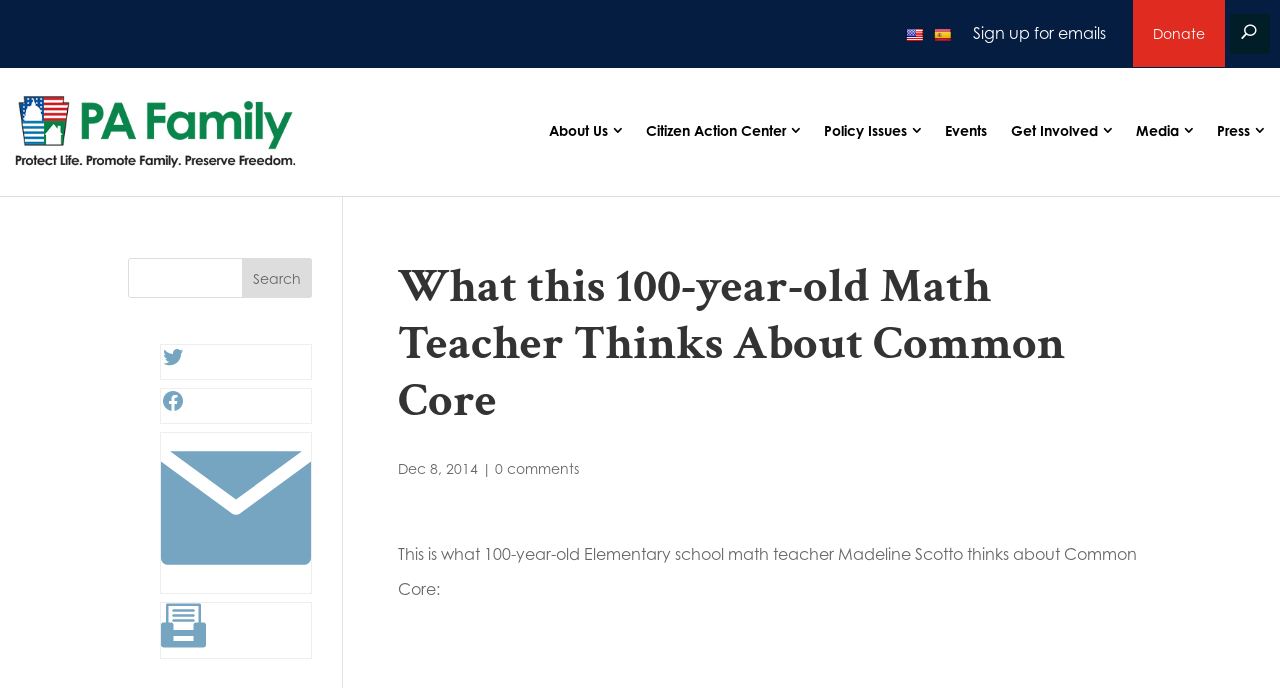

--- FILE ---
content_type: text/html; charset=utf-8
request_url: https://cas.bisglobal.net/dsp_bis_cas_initiator.aspx?cid=1056&bisCasInitCID=0&mdid=CETP
body_size: -15
content:
if(typeof(gl_casAcceptor) == 'function') gl_casAcceptor(99313037,0,1056,'');